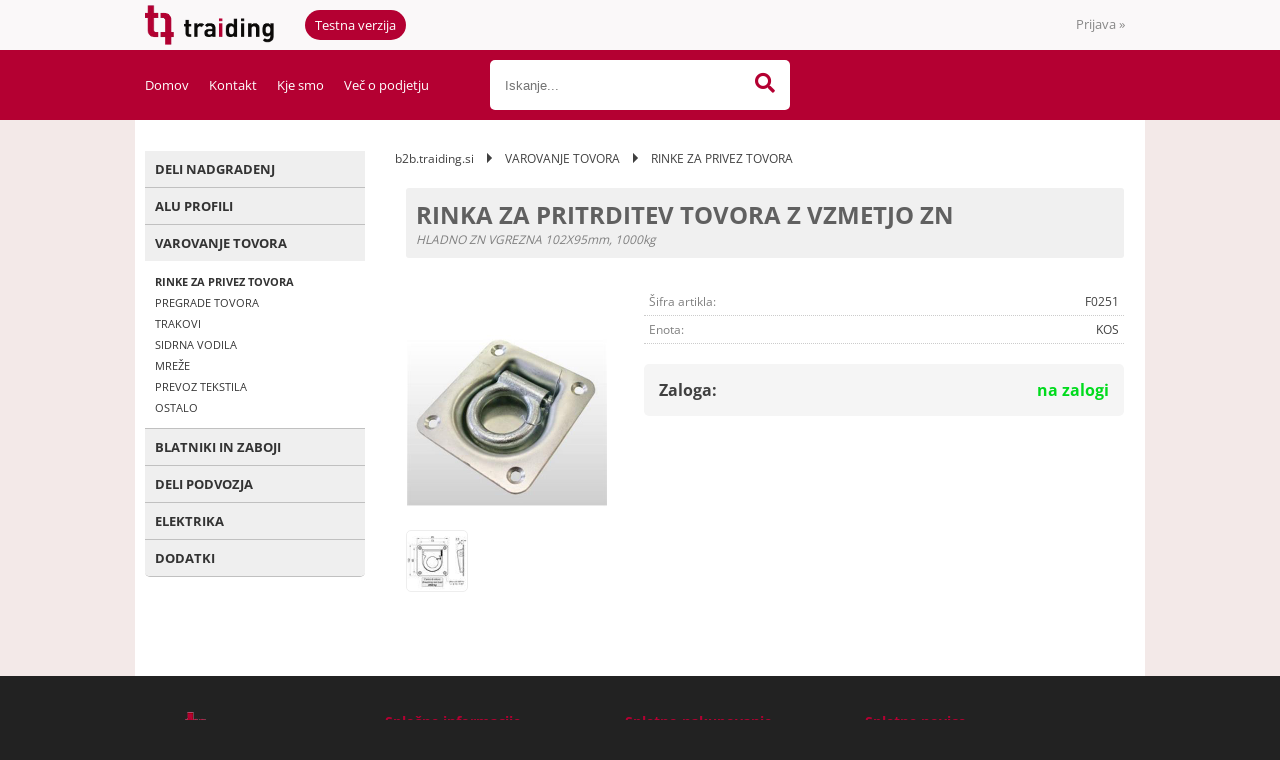

--- FILE ---
content_type: text/html; charset=utf-8
request_url: https://b2b.traiding.si/izdelek/F0251/rinka-za-pritrditev-tovora-z-vzmetjo-zn
body_size: 20144
content:

<!DOCTYPE html>
<html lang='sl' data-shoptype='B2B' data-skin='traidingB2B' data-userstatus='anonymous'>

<head><meta charset="UTF-8" />
    <meta name="viewport" content='width=device-width, initial-scale=1'/>
    <meta name='mobile-web-app-capable' content='yes'>
<meta name='apple-mobile-web-app-status-bar-style' content='black-translucent'>
<link rel="canonical" href="https://b2b.traiding.si/izdelek/F0251/rinka-za-pritrditev-tovora-z-vzmetjo-zn" />
<meta name='robots' content='index, follow' /><meta name='Googlebot' content='follow' /><meta name="fragment" content="!">
    <!--[if IE]><meta http-equiv="X-UA-Compatible" content="IE=Edge" /><![endif]-->
    
<style>.product-detail-container{border:1px solid #ccc}.product-detail-container ul li.price{font-weight:bold}.product-detail-container ul li.price p{font-size:15px}.product-detail-image{max-width:202px;overflow:hidden;margin:30px 28px 30px 0;float:left;padding-bottom:5px}.product-detail-image>a{border-radius:5px;-moz-border-radius:5px;-webkit-border-radius:5px;display:block;overflow:hidden;width:200px;position:relative;border:1px solid transparent;margin:0;padding:0}.product-detail-image>a>span,.product-detail-image>ul>li>a>span{position:absolute;top:0;left:0;width:100%;height:100%;display:block;background-color:transparent;filter:progid:DXImageTransform.Microsoft.gradient(startColorstr=#70f5f5f5,endColorstr=#70f5f5f5);zoom:1;background-color:rgba(250,250,250,.7);background-position:center;background-image:url(/img/icon-zoom.png);background-repeat:no-repeat;border-radius:5px;-moz-border-radius:5px;-webkit-border-radius:5px}.product-detail-image>ul>li>a>span{background-image:url(/img/icon-zoom-small.png)}.product-detail-image>ul>li.youtubeThumb>a>span{background-image:none;display:none}.product-detail-image>ul>li.youtubeThumb>a>img{opacity:.8}.product-detail-image>ul>li.youtubeThumb>a:hover>img{opacity:.3}.product-detail-image>ul>li.youtubeThumb>a>.embed-youtube-play{position:absolute;left:calc(50% - 20px);top:calc(50% - 20px);width:40px;height:40px;mask-image:url("/img/icons/fa-circle-play.svg");-webkit-mask-image:url("/img/icons/fa-circle-play.svg");background-color:#fff;mask-repeat:no-repeat;-webkit-mask-repeat:no-repeat;mask-position:center center}.product-detail-image>ul>li.youtubeThumb>a:hover>.embed-youtube-play{background-color:red}.product-detail-image>ul{float:left;margin:0 0 0 -10px}.product-detail-image>ul>li{float:left;margin:10px 0 0 10px;width:60px;height:60px;display:block;position:relative}.product-detail-image>a>img,.product-detail-image>ul>li>a>img{display:block;position:relative;z-index:0;border-radius:5px;-moz-border-radius:5px;-webkit-border-radius:5px}.product-detail-image>ul>li>a>img{width:60px;height:auto}.product-detail-image>ul>li>a{display:block;width:60px;height:60px;border-radius:5px;-moz-border-radius:5px;-webkit-border-radius:5px;border:1px solid #eee;overflow:hidden}.product-detail-rightcol{width:500px;float:right}.product-detail-rightcol>ul{width:500px;float:right;list-style:none;margin:10px 0 20px}.product-detail-rightcol>ul.pricesData{margin:0}.product-detail-rightcol>ul#tableData{margin-top:0}.product-detail-rightcol>ul>li{border-bottom:1px dotted #ccc;padding:5px;display:block;margin:0;font-size:12px;color:gray}.product-detail-rightcol>ul>li>p{float:right;color:#404040}.product-detail-rightcol>ul>li>p>b{font-size:14px}.product-detail-rightcol>ul>li>p>a,.product-detail-shortdesc>div>a{color:#404040;text-decoration:underline}.product-detail-rightcol>ul>li>p>a:hover,.product-detail-shortdesc>div>a:hover{text-decoration:none}.product-detail-rightcol #linkedProducts{width:100%;background:#f5f5f5;border-radius:5px;overflow:hidden;margin:0 0 20px}.product-detail-rightcol #linkedProducts h3{background:#eee;color:#333;font-size:14px;font-weight:600;padding:10px}.product-detail-rightcol #linkedProducts ul li{color:#333;font-size:13px;line-height:18px;font-weight:400;border-top:1px solid #fff;position:relative;padding:0 0 0 36px;overflow:hidden}.product-detail-rightcol #linkedProducts ul li span{font-weight:600;right:10px;top:calc(50% - 9px);position:absolute}.product-detail-rightcol #linkedProducts ul li label{height:56px;display:table-cell;vertical-align:middle;box-sizing:border-box;padding:10px 80px 10px 0}.product-detail-rightcol #linkedProducts ul li label a{color:#333}.product-detail-rightcol #linkedProducts ul li img{display:block;float:left;margin-right:10px}.product-detail-rightcol #linkedProducts ul li a:hover{text-decoration:underline}.product-detail-rightcol #linkedProducts ul li input[type=checkbox]{position:absolute;top:calc(50% - 6px);left:10px}.product-detail-rightcol #social{background:#f5f5f5}#social{margin:0 0 10px;padding:5px}#social .fb-like,#social .twitter-share-button,#social .google-plus{float:right;margin:0 0 0 10px;height:20px!important}#social .fb-like>span{height:22px!important}#social .google-plus{width:60px!important}#social .twitter-share-button{width:80px!important}.product-detail-rightcol .quantity{width:142px;float:right;margin:10px 40px 0 0;border:1px solid #ddd;background:#f5f5f5;padding:10px;-webkit-border-radius:5px;-moz-border-radius:5px;border-radius:5px;color:#606060}.product-detail-rightcol .quantity input{padding:8px;border:1px solid #ccc;background:#fff;color:#404040;-webkit-border-radius:5px;-moz-border-radius:5px;border-radius:5px;box-shadow:inset 0 0 4px #ccc;-webkit-box-shadow:inset 0 0 4px #ccc;-moz-box-shadow:inset 0 0 4px #ccc;width:65px;text-align:right;margin-right:5px;font-size:18px;line-height:18px}.product-detail-rightcol a#product-add,.product-detail-rightcol a#product-inquiry{width:150px;float:right;margin:10px 0;text-align:center;border:1px solid #000;background:#404040;color:#fff;padding:20px 0;font-size:18px;border-radius:10px;-moz-border-radius:10px;-webkit-border-radius:10px;cursor:pointer;-webkit-box-shadow:0 0 4px 0 #aaa;-moz-box-shadow:0 0 4px 0 #aaa;box-shadow:0 0 4px 0 #aaa;display:block}.product-detail-rightcol a:hover#product-add,.product-detail-rightcol a:hover#product-inquiry{background:#505050}.product-detail-rightcol a#product-add.disabled{background-color:#ccc;cursor:default}.product-detail-shortdesc{color:#404040;margin:30px 0 0;background:#f5f5f5;padding:10px;border-radius:5px;-moz-border-radius:5px;-webkit-border-radius:5px;float:right;display:block}.product-detail-shortdesc>div{font-size:12px;line-height:18px}.product-detail-shortdesc table{border-collapse:collapse;font-size:12px;width:100%}.product-detail-shortdesc table tr,.product-detail-desc table tr{border-bottom:1px dotted #ddd}.product-detail-shortdesc table tr td,.product-detail-desc table tr td{padding:5px}.product-detail-shortdesc table tr td{text-align:right}.product-detail-shortdesc table tr th,.product-detail-desc table tr th{padding:5px;font-weight:normal;text-align:left;color:gray}.product-detail-rightcol #freedelivery{display:block;width:100%;margin:-20px 0 20px}.product-detail-rightcol .freedelivery{display:block;padding:10px 0;font-size:13px;line-height:20px;color:#404040;font-weight:400;vertical-align:middle}.product-detail-rightcol .freedelivery:before{content:"";background:url("/img/icons/fas fa-truck.svg") left center no-repeat;width:24px;height:19.2px;display:inline-block;margin-right:20px;vertical-align:middle}.product-detail-rightcol p.freedelivery svg{width:24px;fill:#999;position:absolute;left:40px;top:35px}.product-detail-desc{background:#f5f5f5;padding:10px;border-radius:3px;-moz-border-radius:3px;-webkit-border-radius:3px;box-shadow:0 0 3px #aaa;-webkit-box-shadow:0 0 3px #aaa;-moz-box-shadow:0 0 3px #aaa;margin:40px 0 0}.product-detail-desc h3{border-bottom:1px solid #e5e5e5;padding:10px;font-size:16px;color:#606060;text-shadow:none}.product-detail-desc iframe,#article-title div.desc p iframe{width:640px;height:480px}.product-detail-desc div{padding:10px;font-size:12px;line-height:18px;color:#404040}.product-detail-desc a{color:#404040;text-decoration:underline}.product-detail-desc a:hover{text-decoration:none}.product-detail-desc table tr{font-size:12px;border:dotted 1px #e5e5e5}.product-detail-desc table th,.product-detail-desc table td{padding:5px 15px}.product-detail-desc ul{list-style-type:disc;padding:10px;line-height:18px;color:#404040}.product-detail-desc ul>li{margin:0 0 5px 5px}.product-detail-desc p{padding-top:10px}.unavailable{text-align:center;background:#d86464;border-radius:5px;padding:10px;margin-top:10px;color:#fff}.unavailable h2{margin:0 0 10px;font-size:20px}.unavailable p{font-size:12px}#stock-info{border-radius:5px;-moz-border-radius:5px;-webkit-border-radius:5px;background:#f5f5f5;padding:15px;position:relative;margin-bottom:20px}#stock-info p{color:#404040;font-size:16px;font-weight:bold}#stock-info p a{color:#404040;text-decoration:underline}#stock-info p.stockreminder{margin-top:10px}#stock-info p span{float:right;display:inline-block}#stock-info p span>i{font-style:normal}#stock-info p span.stock-yes{color:#00db1d}#stock-info p span.stock-no{color:red}#stock-info p span.stock-alert{color:#ff8135}#stock-info p span.supply{font-weight:normal;margin-left:10px}#stock-info>i{color:gray;font-size:12px}#stock-info>a[data-tooltip]:link,#stock-info>a[data-tooltip]:visited{position:absolute;text-decoration:none;display:block;font-weight:bold;font-size:14px;line-height:14px;background:gray;color:#fff;-webkit-border-radius:11px;-moz-border-radius:11px;border-radius:11px;width:22px;height:14px;text-align:center;bottom:10px;right:10px;padding:4px 0}#stock-info>a[data-tooltip]:hover{background:#202020}#stock-info>a[data-tooltip]:before{right:3px}article.extra>h3{font-size:16px;margin:40px 0 10px}div.options{float:right;border:solid 2px #404040;border-radius:5px;-moz-border-radius:5px;-webkit-border-radius:5px;margin:10px 0 20px 50px}div.options table{font-size:12px;line-height:12px;width:100%}div.options table th{font-weight:normal;background-color:#404040;color:#fff}div.options table th,div.options table td{text-align:left;padding:6px 20px}div.options table tr{border-bottom:dotted 1px #ccc}div.options table tr:first-child,div.options table tr:last-child{border:none}div.options table td.stock{text-align:center;vertical-align:middle}div.options table td.stock i{font-size:18px}div.options table td.stock .fa-check{color:#50c24e}div.options table td.stock .fa-times{color:red}div.options table th.stock,div.options table td.stock{text-align:center;padding:6px 5px}div.options table th.price,div.options table td.price{text-align:right;padding:6px 10px;white-space:nowrap}div.options table tr.disabled td{color:#aaa}div.options table tr:not(.disabled):hover{background-color:#efefef}div.options table tr:not(.disabled){cursor:pointer}div.options table tr.on{cursor:default;font-weight:bold;background-color:#efefef}div.options table a{color:#404040;text-decoration:underline}div.options table a:hover{text-decoration:none}.options #colorList a,.colors span{width:15px;margin-right:5px;border:solid 1px #efefef}.options span.color{display:inline-block;background-repeat:no-repeat;background-position:center;width:15px;height:15px}.options span.color.half{width:7px}.options span.color.third{width:5px}.options span.color.quarter{width:3px}.options span.color.fifth{width:3px}.options{width:320px;border:1px solid #ddd!important;background:#f5f5f5;padding:20px 20px 10px}.options>div{font-size:12px;color:#606060}.options label{cursor:default;display:block;margin-bottom:8px;font-weight:normal;color:#606060;font-size:12px}.options div#sizeList,.options div#colorList{margin-bottom:15px}.options select#ddlSizes,.options select#ddlColors{padding:8px;border:1px solid #ccc;background:#fff;color:#404040;-webkit-border-radius:5px;-moz-border-radius:5px;border-radius:5px;box-shadow:inset 0 0 4px #ccc;-webkit-box-shadow:inset 0 0 4px #ccc;-moz-box-shadow:inset 0 0 4px #ccc;width:318px}#baguetteBox-overlay{display:none;opacity:0;position:fixed;overflow:hidden;top:0;left:0;width:100%;height:100%;z-index:1000000;background-color:#222;background-color:rgba(0,0,0,.8);-webkit-transition:opacity .5s ease;transition:opacity .5s ease}#baguetteBox-overlay.visible{opacity:1}#baguetteBox-overlay .full-image{display:inline-block;position:relative;width:100%;height:100%;text-align:center}#baguetteBox-overlay .full-image figure{display:inline;margin:0;height:100%}#baguetteBox-overlay .full-image img{display:inline-block;width:auto;height:auto;max-height:100%;max-width:100%;vertical-align:middle;-webkit-box-shadow:0 0 8px rgba(0,0,0,.6);-moz-box-shadow:0 0 8px rgba(0,0,0,.6);box-shadow:0 0 8px rgba(0,0,0,.6)}#baguetteBox-overlay .full-image figcaption{display:block;position:absolute;bottom:0;width:100%;text-align:center;line-height:1.8;white-space:normal;color:#ccc;background-color:#000;background-color:rgba(0,0,0,.6);font-family:sans-serif}#baguetteBox-overlay .full-image:before{content:"";display:inline-block;height:50%;width:1px;margin-right:-1px}#baguetteBox-slider{position:absolute;left:0;top:0;height:100%;width:100%;white-space:nowrap;-webkit-transition:left .4s ease,-webkit-transform .4s ease;transition:left .4s ease,-webkit-transform .4s ease;transition:left .4s ease,transform .4s ease;transition:left .4s ease,transform .4s ease,-webkit-transform .4s ease,-moz-transform .4s ease}#baguetteBox-slider.bounce-from-right{-webkit-animation:bounceFromRight .4s ease-out;animation:bounceFromRight .4s ease-out}#baguetteBox-slider.bounce-from-left{-webkit-animation:bounceFromLeft .4s ease-out;animation:bounceFromLeft .4s ease-out}@-webkit-keyframes bounceFromRight{0%,100%{margin-left:0}50%{margin-left:-30px}}@keyframes bounceFromRight{0%,100%{margin-left:0}50%{margin-left:-30px}}@-webkit-keyframes bounceFromLeft{0%,100%{margin-left:0}50%{margin-left:30px}}@keyframes bounceFromLeft{0%,100%{margin-left:0}50%{margin-left:30px}}.baguetteBox-button#next-button,.baguetteBox-button#previous-button{top:50%;top:calc(50% - 30px);width:44px;height:60px}.baguetteBox-button{position:absolute;cursor:pointer;outline:0;padding:0;margin:0;border:0;-moz-border-radius:15%;border-radius:15%;background-color:#323232;background-color:rgba(50,50,50,.5);color:#ddd;font:1.6em sans-serif;-webkit-transition:background-color .4s ease;transition:background-color .4s ease}.baguetteBox-button:focus,.baguetteBox-button:hover{background-color:rgba(50,50,50,.9)}.baguetteBox-button#next-button{right:2%}.baguetteBox-button#previous-button{left:2%}.baguetteBox-button#close-button{top:20px;right:2%;right:calc(2% + 6px);width:30px;height:30px}.baguetteBox-button svg{position:absolute;left:0;top:0}.baguetteBox-spinner{width:40px;height:40px;display:inline-block;position:absolute;top:50%;left:50%;margin-top:-20px;margin-left:-20px}.baguetteBox-double-bounce1,.baguetteBox-double-bounce2{width:100%;height:100%;-moz-border-radius:50%;border-radius:50%;background-color:#fff;opacity:.6;position:absolute;top:0;left:0;-webkit-animation:bounce 2s infinite ease-in-out;animation:bounce 2s infinite ease-in-out}.baguetteBox-double-bounce2{-webkit-animation-delay:-1s;animation-delay:-1s}@-webkit-keyframes bounce{0%,100%{-webkit-transform:scale(0);transform:scale(0)}50%{-webkit-transform:scale(1);transform:scale(1)}}@keyframes bounce{0%,100%{-webkit-transform:scale(0);-moz-transform:scale(0);transform:scale(0)}50%{-webkit-transform:scale(1);-moz-transform:scale(1);transform:scale(1)}}</style>
<style>@font-face{font-family:'Open Sans';font-style:normal;font-weight:300;src:url('/css/fonts/open-sans-v27-latin-ext_latin-300.eot');src:local(''),url('/css/fonts/open-sans-v27-latin-ext_latin-300.eot?#iefix') format('embedded-opentype'),url('/css/fonts/open-sans-v27-latin-ext_latin-300.woff2') format('woff2'),url('/css/fonts/open-sans-v27-latin-ext_latin-300.woff') format('woff'),url('/css/fonts/open-sans-v27-latin-ext_latin-300.ttf') format('truetype'),url('/css/fonts/open-sans-v27-latin-ext_latin-300.svg#OpenSans') format('svg')}@font-face{font-family:'Open Sans';font-style:normal;font-weight:500;src:url('/css/fonts/open-sans-v27-latin-ext_latin-500.eot');src:local(''),url('/css/fonts/open-sans-v27-latin-ext_latin-500.eot?#iefix') format('embedded-opentype'),url('/css/fonts/open-sans-v27-latin-ext_latin-500.woff2') format('woff2'),url('/css/fonts/open-sans-v27-latin-ext_latin-500.woff') format('woff'),url('/css/fonts/open-sans-v27-latin-ext_latin-500.ttf') format('truetype'),url('/css/fonts/open-sans-v27-latin-ext_latin-500.svg#OpenSans') format('svg')}@font-face{font-family:'Open Sans';font-style:normal;font-weight:400;src:url('/css/fonts/open-sans-v27-latin-ext_latin-regular.eot');src:local(''),url('/css/fonts/open-sans-v27-latin-ext_latin-regular.eot?#iefix') format('embedded-opentype'),url('/css/fonts/open-sans-v27-latin-ext_latin-regular.woff2') format('woff2'),url('/css/fonts/open-sans-v27-latin-ext_latin-regular.woff') format('woff'),url('/css/fonts/open-sans-v27-latin-ext_latin-regular.ttf') format('truetype'),url('/css/fonts/open-sans-v27-latin-ext_latin-regular.svg#OpenSans') format('svg')}@font-face{font-family:'Open Sans';font-style:normal;font-weight:600;src:url('/css/fonts/open-sans-v27-latin-ext_latin-600.eot');src:local(''),url('/css/fonts/open-sans-v27-latin-ext_latin-600.eot?#iefix') format('embedded-opentype'),url('/css/fonts/open-sans-v27-latin-ext_latin-600.woff2') format('woff2'),url('/css/fonts/open-sans-v27-latin-ext_latin-600.woff') format('woff'),url('/css/fonts/open-sans-v27-latin-ext_latin-600.ttf') format('truetype'),url('/css/fonts/open-sans-v27-latin-ext_latin-600.svg#OpenSans') format('svg')}@font-face{font-family:'Open Sans';font-style:normal;font-weight:700;src:url('/css/fonts/open-sans-v27-latin-ext_latin-700.eot');src:local(''),url('/css/fonts/open-sans-v27-latin-ext_latin-700.eot?#iefix') format('embedded-opentype'),url('/css/fonts/open-sans-v27-latin-ext_latin-700.woff2') format('woff2'),url('/css/fonts/open-sans-v27-latin-ext_latin-700.woff') format('woff'),url('/css/fonts/open-sans-v27-latin-ext_latin-700.ttf') format('truetype'),url('/css/fonts/open-sans-v27-latin-ext_latin-700.svg#OpenSans') format('svg')}@font-face{font-family:'Open Sans';font-style:normal;font-weight:800;src:url('/css/fonts/open-sans-v27-latin-ext_latin-800.eot');src:local(''),url('/css/fonts/open-sans-v27-latin-ext_latin-800.eot?#iefix') format('embedded-opentype'),url('/css/fonts/open-sans-v27-latin-ext_latin-800.woff2') format('woff2'),url('/css/fonts/open-sans-v27-latin-ext_latin-800.woff') format('woff'),url('/css/fonts/open-sans-v27-latin-ext_latin-800.ttf') format('truetype'),url('/css/fonts/open-sans-v27-latin-ext_latin-800.svg#OpenSans') format('svg')}</style><link href="/css/general?v=-bOiPFpwapcqFYM5yKuhEHc8lE9Kc0n-SXqCZRxXZH41" rel="stylesheet"/>

    <script>function docReady(fn){ if (document.readyState==="complete" || document.readyState==="interactive"){ setTimeout(fn,1); } else { document.addEventListener("DOMContentLoaded",fn); } }</script>
    <link rel='shortcut icon' href='/skin/traidingB2B/favicon.ico' /><!-- Global site tag (gtag.js) -->
                                    <script async src='https://www.googletagmanager.com/gtag/js?id=G-264GDN2WRJ'></script>
                                    <script>
                                      window.dataLayer = window.dataLayer || [];
                                      function gtag(){dataLayer.push(arguments);}
                                      gtag('js', new Date());
                                      gtag('config', 'G-264GDN2WRJ');
                                    </script><meta property="og:title" content="RINKA ZA PRITRDITEV TOVORA Z VZMETJO ZN, HLADNO ZN VGREZNA 102X95mm, 1000kg - Traiding d.o.o." /><meta property="og:type" content="website" /><meta property="og:site_name" content="Deli in oprema za tovorna vozila" /><meta property="og:url" content="https://b2b.traiding.si/izdelek/F0251/rinka-za-pritrditev-tovora-z-vzmetjo-zn" /><meta property="og:description" content="Dobrodošli pri specialistu za kamionske dele in opremo tovornih vozil. Pri nas najdete vse za sestavo kamionskih nadgradenj. Vse na enem mestu!" /><meta property="og:id" content="F0251" /><meta property="og:image" content="https://b2b.traiding.si/image.ashx?id=F0251&amp;size=500&amp;fill=1&amp;.jpg&amp;fill=1&amp;watermark=0" /><meta property="og:image:width" content="500" /><meta property="og:image:height" content="500" /><meta property="product:condition" content="new" /><meta property="product:availability" content="in stock" /><meta property="product:price:amount" content="6.893" /><meta property="product:price:currency" content="EUR" /><title>
	RINKA ZA PRITRDITEV TOVORA Z VZMETJO ZN, HLADNO ZN VGREZNA 102X95mm, 1000kg - Traiding d.o.o.
</title><meta name="description" content="Dobrodošli pri specialistu za kamionske dele in opremo tovornih vozil. Pri nas najdete vse za sestavo kamionskih nadgradenj. Vse na enem mestu!" /><meta name="keywords" content="RINKA,ZA,PRITRDITEV,TOVORA,Z,VZMETJO,ZN,HLADNO,ZN,VGREZNA,102X95mm,1000kg" /></head>
<body id="Body1" class="bodyProduct">

<nav id='sidebar' style='display:none'>
<ul class='sidebarTop'></ul>
<ul class='headernav'></ul>
<ul id='sidebarCategories'><li><a Class='expandable' href='javascript:'></a><a class='toplevel hasChilds dynamic' href='/katalog/134/deli-nadgradenj' data-id='134' title='DELI NADGRADENJ'>DELI NADGRADENJ</a>
<ul><li><a Class='expandable' href='javascript:'></a><a class='hasChilds dynamic' href='/katalog/2/odprta-nadgradnja' data-id='2' title='ODPRTA NADGRADNJA'>ODPRTA NADGRADNJA</a>
<ul><li><a href='/katalog/9/deli-za-okvir' data-id='9' title='DELI ZA OKVIR'>DELI ZA OKVIR</a></li>
<li><a Class='expandable' href='javascript:'></a><a class='hasChilds dynamic' href='/katalog/10/alu-profili-25' data-id='10' title='ALU PROFILI 25'>ALU PROFILI 25</a>
<ul><li><a href='/katalog/106/enodelni-profili' data-id='106' title='ENODELNI PROFILI'>ENODELNI PROFILI</a></li>
<li><a href='/katalog/107/eurolock-eloksirani' data-id='107' title='EUROLOCK ELOKSIRANI'>EUROLOCK ELOKSIRANI</a></li>
<li><a href='/katalog/108/eurolock-surovi' data-id='108' title='EUROLOCK SUROVI'>EUROLOCK SUROVI</a></li>
<li><a href='/katalog/109/zakljucni-profili' data-id='109' title='ZAKLJUČNI PROFILI'>ZAKLJUČNI PROFILI</a></li>
</ul>
</li>
<li><a href='/katalog/11/zapirala-stranic' data-id='11' title='ZAPIRALA STRANIC'>ZAPIRALA STRANIC</a></li>
<li><a href='/katalog/12/tecaji' data-id='12' title='TEČAJI'>TEČAJI</a></li>
<li><a href='/katalog/13/stebri' data-id='13' title='STEBRI'>STEBRI</a></li>
<li><a Class='expandable' href='javascript:'></a><a class='hasChilds dynamic' href='/katalog/88/k20-stebri' data-id='88' title='K20 STEBRI'>K20 STEBRI</a>
<ul><li><a href='/katalog/89/fe-izvedba' data-id='89' title='FE IZVEDBA'>FE IZVEDBA</a></li>
<li><a href='/katalog/90/alu-izvedba' data-id='90' title='ALU IZVEDBA'>ALU IZVEDBA</a></li>
<li><a href='/katalog/91/zn-izvedba' data-id='91' title='ZN IZVEDBA'>ZN IZVEDBA</a></li>
<li><a href='/katalog/92/dodatki' data-id='92' title='DODATKI'>DODATKI</a></li>
</ul>
</li>
<li><a href='/katalog/110/nosilci-sasije' data-id='110' title='NOSILCI ŠASIJE'>NOSILCI ŠASIJE</a></li>
</ul>
</li>
<li><a Class='expandable' href='javascript:'></a><a class='hasChilds dynamic' href='/katalog/3/kiper' data-id='3' title='KIPER'>KIPER</a>
<ul><li><a href='/katalog/14/alu-profili-30-40-60-65' data-id='14' title='ALU PROFILI 30/40/60/65'>ALU PROFILI 30/40/60/65</a></li>
<li><a href='/katalog/15/zelezne-stranice' data-id='15' title='ŽELEZNE STRANICE'>ŽELEZNE STRANICE</a></li>
<li><a href='/katalog/16/kiperski-deli' data-id='16' title='KIPERSKI DELI'>KIPERSKI DELI</a></li>
<li><a href='/katalog/17/tecaji' data-id='17' title='TEČAJI'>TEČAJI</a></li>
<li><a href='/katalog/18/zapirala-stebri' data-id='18' title='ZAPIRALA, STEBRI'>ZAPIRALA, STEBRI</a></li>
</ul>
</li>
<li><a Class='expandable' href='javascript:'></a><a class='hasChilds dynamic' href='/katalog/4/nadgradnja-s-ponjavo' data-id='4' title='NADGRADNJA S PONJAVO'>NADGRADNJA S PONJAVO</a>
<ul><li><a href='/katalog/19/kimax' data-id='19' title='KIMAX'>KIMAX</a></li>
<li><a Class='expandable' href='javascript:'></a><a class='hasChilds dynamic' href='/katalog/120/streha' data-id='120' title='STREHA'>STREHA</a>
<ul><li><a href='/katalog/20/edscha' data-id='20' title='EDSCHA'>EDSCHA</a></li>
<li><a Class='expandable' href='javascript:'></a><a class='hasChilds dynamic' href='/katalog/21/sesam' data-id='21' title='SESAM'>SESAM</a>
<ul><li><a href='/katalog/122/profili-strehe' data-id='122' title='PROFILI STREHE'>PROFILI STREHE</a></li>
<li><a href='/katalog/121/drsna-streha' data-id='121' title='DRSNA STREHA'>DRSNA STREHA</a></li>
<li><a href='/katalog/123/fiksna-streha-eco' data-id='123' title='FIKSNA STREHA - ECO'>FIKSNA STREHA - ECO</a></li>
</ul>
</li>
<li><a Class='expandable' href='javascript:'></a><a class='hasChilds dynamic' href='/katalog/112/cs-fix-streha' data-id='112' title='CS FIX STREHA'>CS FIX STREHA</a>
<ul><li><a href='/katalog/113/cs-fix' data-id='113' title='CS FIX'>CS FIX</a></li>
<li><a href='/katalog/114/cs-fix-mini' data-id='114' title='CS FIX Mini'>CS FIX Mini</a></li>
</ul>
</li>
<li><a href='/katalog/145/versus-omega' data-id='145' title='VERSUS OMEGA'>VERSUS OMEGA</a></li>
<li><a href='/katalog/124/montazni-seti' data-id='124' title='MONTAŽNI SETI'>MONTAŽNI SETI</a></li>
</ul>
</li>
<li><a href='/katalog/23/stebri' data-id='23' title='STEBRI'>STEBRI</a></li>
<li><a Class='expandable' href='javascript:'></a><a class='hasChilds dynamic' href='/katalog/101/srednji-stebri' data-id='101' title='SREDNJI STEBRI'>SREDNJI STEBRI</a>
<ul><li><a href='/katalog/105/variomaster' data-id='105' title='VARIOMASTER'>VARIOMASTER</a></li>
<li><a href='/katalog/104/adaico' data-id='104' title='ADAICO'>ADAICO</a></li>
<li><a href='/katalog/102/alugrip' data-id='102' title='ALUGRIP'>ALUGRIP</a></li>
</ul>
</li>
<li><a href='/katalog/22/zavesa-letve' data-id='22' title='ZAVESA, LETVE'>ZAVESA, LETVE</a></li>
<li><a href='/katalog/79/kolesca' data-id='79' title='KOLESCA'>KOLESCA</a></li>
</ul>
</li>
<li><a Class='expandable' href='javascript:'></a><a class='hasChilds dynamic' href='/katalog/5/zaprta-nadgradnja-furgon' data-id='5' title='ZAPRTA NADGRADNJA - FURGON'>ZAPRTA NADGRADNJA - FURGON</a>
<ul><li><a href='/katalog/80/profili-za-zaprte-nadgradnje' data-id='80' title='PROFILI ZA ZAPRTE NADGRADNJE'>PROFILI ZA ZAPRTE NADGRADNJE</a></li>
<li><a href='/katalog/82/tecaji' data-id='82' title='TEČAJI'>TEČAJI</a></li>
<li><a href='/katalog/83/kljucavnice-in-zapirala' data-id='83' title='KLJUČAVNICE in ZAPIRALA'>KLJUČAVNICE in ZAPIRALA</a></li>
<li><a href='/katalog/84/tesnila' data-id='84' title='TESNILA'>TESNILA</a></li>
<li><a href='/katalog/111/loputa' data-id='111' title='LOPUTA'>LOPUTA</a></li>
</ul>
</li>
<li><a Class='expandable' href='javascript:'></a><a class='hasChilds dynamic' href='/katalog/24/vrata' data-id='24' title='VRATA'>VRATA</a>
<ul><li><a href='/katalog/118/zadrzala-vrat' data-id='118' title='ZADRŽALA VRAT'>ZADRŽALA VRAT</a></li>
<li><a href='/katalog/119/zapirala-vrat' data-id='119' title='ZAPIRALA VRAT'>ZAPIRALA VRAT</a></li>
<li><a href='/katalog/142/tesnila-vrat' data-id='142' title='TESNILA VRAT'>TESNILA VRAT</a></li>
<li><a href='/katalog/143/tecaji-vrat' data-id='143' title='TEČAJI VRAT'>TEČAJI VRAT</a></li>
</ul>
</li>
<li><a Class='expandable' href='javascript:'></a><a class='hasChilds dynamic' href='/katalog/47/pod' data-id='47' title='POD'>POD</a>
<ul><li><a href='/katalog/48/lesen-pod' data-id='48' title='LESEN POD'>LESEN POD</a></li>
<li><a href='/katalog/49/aluminijasti-pod' data-id='49' title='ALUMINIJASTI POD'>ALUMINIJASTI POD</a></li>
<li><a href='/katalog/51/perforirana-plocevina' data-id='51' title='PERFORIRANA PLOČEVINA'>PERFORIRANA PLOČEVINA</a></li>
<li><a href='/katalog/50/aluminijaste-rampe' data-id='50' title='ALUMINIJASTE RAMPE'>ALUMINIJASTE RAMPE</a></li>
<li><a href='/katalog/64/vijaki' data-id='64' title='VIJAKI'>VIJAKI</a></li>
</ul>
</li>
</ul>
</li>
<li><a Class='expandable' href='javascript:'></a><a class='toplevel hasChilds dynamic' href='/katalog/136/alu-profili' data-id='136' title='ALU PROFILI'>ALU PROFILI</a>
<ul><li><a href='/katalog/137/profili-za-pomozno-sasijo' data-id='137' title='PROFILI ZA POMOŽNO ŠASIJO'>PROFILI ZA POMOŽNO ŠASIJO</a></li>
<li><a href='/katalog/138/alu-stebri' data-id='138' title='ALU STEBRI'>ALU STEBRI</a></li>
<li><a href='/katalog/139/profili-strehe' data-id='139' title='PROFILI STREHE'>PROFILI STREHE</a></li>
<li><a href='/katalog/140/letve' data-id='140' title='LETVE'>LETVE</a></li>
<li><a href='/katalog/141/profili-poda-in-rampe' data-id='141' title='PROFILI PODA IN RAMPE'>PROFILI PODA IN RAMPE</a></li>
<li><a Class='expandable' href='javascript:'></a><a class='hasChilds dynamic' href='/katalog/10/alu-profili-25' data-id='10' title='ALU PROFILI 25'>ALU PROFILI 25</a>
<ul><li><a href='/katalog/106/enodelni-profili' data-id='106' title='ENODELNI PROFILI'>ENODELNI PROFILI</a></li>
<li><a href='/katalog/107/eurolock-eloksirani' data-id='107' title='EUROLOCK ELOKSIRANI'>EUROLOCK ELOKSIRANI</a></li>
<li><a href='/katalog/108/eurolock-surovi' data-id='108' title='EUROLOCK SUROVI'>EUROLOCK SUROVI</a></li>
<li><a href='/katalog/109/zakljucni-profili' data-id='109' title='ZAKLJUČNI PROFILI'>ZAKLJUČNI PROFILI</a></li>
</ul>
</li>
<li><a href='/katalog/80/profili-za-zaprte-nadgradnje' data-id='80' title='PROFILI ZA ZAPRTE NADGRADNJE'>PROFILI ZA ZAPRTE NADGRADNJE</a></li>
<li><a href='/katalog/14/alu-profili-30-40-60-65' data-id='14' title='ALU PROFILI 30/40/60/65'>ALU PROFILI 30/40/60/65</a></li>
</ul>
</li>
<li><a Class='expandable on' href='javascript:'></a><a class='toplevel hasChilds dynamic on' href='/katalog/7/varovanje-tovora' data-id='7' title='VAROVANJE TOVORA'>VAROVANJE TOVORA</a>
<ul class='expand'><li><a class='on selected' href='/katalog/31/rinke-za-privez-tovora' data-id='31' title='RINKE ZA PRIVEZ TOVORA'>RINKE ZA PRIVEZ TOVORA</a></li>
<li><a href='/katalog/32/pregrade-tovora' data-id='32' title='PREGRADE TOVORA'>PREGRADE TOVORA</a></li>
<li><a href='/katalog/33/trakovi' data-id='33' title='TRAKOVI'>TRAKOVI</a></li>
<li><a href='/katalog/46/sidrna-vodila' data-id='46' title='SIDRNA VODILA'>SIDRNA VODILA</a></li>
<li><a href='/katalog/65/mreze' data-id='65' title='MREŽE'>MREŽE</a></li>
<li><a href='/katalog/133/prevoz-tekstila' data-id='133' title='PREVOZ TEKSTILA'>PREVOZ TEKSTILA</a></li>
<li><a href='/katalog/132/ostalo' data-id='132' title='OSTALO'>OSTALO</a></li>
</ul>
</li>
<li><a Class='expandable' href='javascript:'></a><a class='toplevel hasChilds dynamic' href='/katalog/135/blatniki-in-zaboji' data-id='135' title='BLATNIKI IN ZABOJI'>BLATNIKI IN ZABOJI</a>
<ul><li><a Class='expandable' href='javascript:'></a><a class='hasChilds dynamic' href='/katalog/6/blatniki' data-id='6' title='BLATNIKI'>BLATNIKI</a>
<ul><li><a Class='expandable' href='javascript:'></a><a class='hasChilds dynamic' href='/katalog/56/blatniki-jonesco' data-id='56' title='BLATNIKI JONESCO'>BLATNIKI JONESCO</a>
<ul><li><a href='/katalog/93/bel-rob' data-id='93' title='BEL ROB'>BEL ROB</a></li>
<li><a href='/katalog/116/bel-rob-cetrtinka' data-id='116' title='BEL ROB - ČETRTINKA'>BEL ROB - ČETRTINKA</a></li>
<li><a href='/katalog/57/raven-vrh' data-id='57' title='RAVEN VRH'>RAVEN VRH</a></li>
</ul>
</li>
<li><a Class='expandable' href='javascript:'></a><a class='hasChilds dynamic' href='/katalog/58/blatniki-z-nosilci' data-id='58' title='BLATNIKI Z NOSILCI'>BLATNIKI Z NOSILCI</a>
<ul><li><a href='/katalog/36/polovicka' data-id='36' title='POLOVIČKA'>POLOVIČKA</a></li>
<li><a href='/katalog/45/cetrtinka' data-id='45' title='ČETRTINKA'>ČETRTINKA</a></li>
</ul>
</li>
<li><a Class='expandable' href='javascript:'></a><a class='hasChilds dynamic' href='/katalog/52/blatniki-parlok' data-id='52' title='BLATNIKI PARLOK'>BLATNIKI PARLOK</a>
<ul><li><a href='/katalog/53/polovicka' data-id='53' title='POLOVIČKA'>POLOVIČKA</a></li>
<li><a href='/katalog/54/cetrtinka' data-id='54' title='ČETRTINKA'>ČETRTINKA</a></li>
<li><a href='/katalog/55/raven-vrh' data-id='55' title='RAVEN VRH'>RAVEN VRH</a></li>
</ul>
</li>
<li><a href='/katalog/128/cetrtinke-z-ravnim-vrhom' data-id='128' title='ČETRTINKE Z RAVNIM VRHOM'>ČETRTINKE Z RAVNIM VRHOM</a></li>
<li><a href='/katalog/60/blatniki-za-2-osi' data-id='60' title='BLATNIKI ZA 2 OSI'>BLATNIKI ZA 2 OSI</a></li>
<li><a href='/katalog/38/nosilci-objemke' data-id='38' title='NOSILCI, OBJEMKE'>NOSILCI, OBJEMKE</a></li>
<li><a href='/katalog/63/zavesice-za-blatnike' data-id='63' title='ZAVESICE ZA BLATNIKE'>ZAVESICE ZA BLATNIKE</a></li>
</ul>
</li>
<li><a Class='expandable' href='javascript:'></a><a class='hasChilds dynamic' href='/katalog/96/zaboji' data-id='96' title='ZABOJI'>ZABOJI</a>
<ul><li><a href='/katalog/37/zaboji-za-orodje-pvc' data-id='37' title='ZABOJI ZA ORODJE - PVC'>ZABOJI ZA ORODJE - PVC</a></li>
<li><a href='/katalog/66/zaboji-za-orodje-inox' data-id='66' title='ZABOJI ZA ORODJE - INOX'>ZABOJI ZA ORODJE - INOX</a></li>
<li><a href='/katalog/61/zaboji-za-gasilni-aparat' data-id='61' title='ZABOJI ZA GASILNI APARAT'>ZABOJI ZA GASILNI APARAT</a></li>
<li><a href='/katalog/62/rezervoarji-za-vodo' data-id='62' title='REZERVOARJI ZA VODO'>REZERVOARJI ZA VODO</a></li>
<li><a href='/katalog/148/za-dokumente' data-id='148' title='ZA DOKUMENTE'>ZA DOKUMENTE</a></li>
<li><a href='/katalog/115/dodatki-in-rezervni-deli' data-id='115' title='DODATKI IN REZERVNI DELI'>DODATKI IN REZERVNI DELI</a></li>
</ul>
</li>
</ul>
</li>
<li><a Class='expandable' href='javascript:'></a><a class='toplevel hasChilds dynamic' href='/katalog/70/deli-podvozja' data-id='70' title='DELI PODVOZJA'>DELI PODVOZJA</a>
<ul><li><a href='/katalog/71/sedla' data-id='71' title='SEDLA'>SEDLA</a></li>
<li><a Class='expandable' href='javascript:'></a><a class='hasChilds dynamic' href='/katalog/125/rezervni-deli-za-sedla' data-id='125' title='REZERVNI DELI ZA SEDLA'>REZERVNI DELI ZA SEDLA</a>
<ul><li><a href='/katalog/126/sedlo-jsk-37-c-cw' data-id='126' title='SEDLO JSK 37 C/CW'>SEDLO JSK 37 C/CW</a></li>
<li><a href='/katalog/127/sedlo-jsk-42' data-id='127' title='SEDLO JSK 42'>SEDLO JSK 42</a></li>
</ul>
</li>
<li><a href='/katalog/78/montirne-plosce' data-id='78' title='MONTIRNE PLOŠČE'>MONTIRNE PLOŠČE</a></li>
<li><a href='/katalog/72/sliderji' data-id='72' title='SLIDERJI'>SLIDERJI</a></li>
<li><a href='/katalog/73/kraljevi-cepi' data-id='73' title='KRALJEVI ČEPI'>KRALJEVI ČEPI</a></li>
<li><a href='/katalog/75/dvizne-noge' data-id='75' title='DVIŽNE NOGE'>DVIŽNE NOGE</a></li>
<li><a href='/katalog/68/vlecne-sklopke-priklopi' data-id='68' title='VLEČNE SKLOPKE (PRIKLOPI)'>VLEČNE SKLOPKE (PRIKLOPI)</a></li>
<li><a Class='expandable' href='javascript:'></a><a class='hasChilds dynamic' href='/katalog/129/rezervni-deli-za-vlecne-sklopke' data-id='129' title='REZERVNI DELI ZA VLEČNE SKLOPKE'>REZERVNI DELI ZA VLEČNE SKLOPKE</a>
<ul><li><a href='/katalog/131/rockinger-ro-400-1' data-id='131' title='ROCKINGER RO 400-1'>ROCKINGER RO 400-1</a></li>
<li><a href='/katalog/130/rockinger-ro-50' data-id='130' title='ROCKINGER RO 50'>ROCKINGER RO 50</a></li>
</ul>
</li>
<li><a href='/katalog/153/vlecna-usesa-rude' data-id='153' title='VLEČNA UŠESA (RUDE)'>VLEČNA UŠESA (RUDE)</a></li>
<li><a href='/katalog/155/variobloc' data-id='155' title='VARIOBLOC'>VARIOBLOC</a></li>
<li><a href='/katalog/69/znizan-nosilec-priklopa' data-id='69' title='ZNIŽAN NOSILEC PRIKLOPA'>ZNIŽAN NOSILEC PRIKLOPA</a></li>
<li><a href='/katalog/74/venci' data-id='74' title='VENCI'>VENCI</a></li>
<li><a href='/katalog/77/vlecni-trikotniki' data-id='77' title='VLEČNI TRIKOTNIKI'>VLEČNI TRIKOTNIKI</a></li>
<li><a href='/katalog/147/kontejnerski-deli' data-id='147' title='KONTEJNERSKI DELI'>KONTEJNERSKI DELI</a></li>
</ul>
</li>
<li><a Class='expandable' href='javascript:'></a><a class='toplevel hasChilds dynamic' href='/katalog/42/elektrika' data-id='42' title='ELEKTRIKA'>ELEKTRIKA</a>
<ul><li><a href='/katalog/44/zadnje-luci' data-id='44' title='ZADNJE LUČI'>ZADNJE LUČI</a></li>
<li><a href='/katalog/97/pozicijske-luci' data-id='97' title='POZICIJSKE LUČI'>POZICIJSKE LUČI</a></li>
<li><a href='/katalog/98/delovne-in-rotacijske-luci' data-id='98' title='DELOVNE IN ROTACIJSKE LUČI'>DELOVNE IN ROTACIJSKE LUČI</a></li>
<li><a href='/katalog/99/notranje-luci' data-id='99' title='NOTRANJE LUČI'>NOTRANJE LUČI</a></li>
<li><a href='/katalog/43/kabli-in-dodatki' data-id='43' title='KABLI IN DODATKI'>KABLI IN DODATKI</a></li>
</ul>
</li>
<li><a Class='expandable' href='javascript:'></a><a class='toplevel hasChilds dynamic' href='/katalog/8/dodatki' data-id='8' title='DODATKI'>DODATKI</a>
<ul><li><a href='/katalog/25/bocna-zascita' data-id='25' title='BOČNA ZAŠČITA'>BOČNA ZAŠČITA</a></li>
<li><a href='/katalog/26/stopnice-in-lestve' data-id='26' title='STOPNICE in LESTVE'>STOPNICE in LESTVE</a></li>
<li><a href='/katalog/117/zapirala' data-id='117' title='ZAPIRALA'>ZAPIRALA</a></li>
<li><a href='/katalog/87/zagozde' data-id='87' title='ZAGOZDE'>ZAGOZDE</a></li>
<li><a href='/katalog/100/adr-oprema' data-id='100' title='ADR OPREMA'>ADR OPREMA</a></li>
<li><a href='/katalog/29/gumi-in-alu-odbojniki' data-id='29' title='GUMI IN ALU ODBOJNIKI'>GUMI IN ALU ODBOJNIKI</a></li>
<li><a href='/katalog/30/plinske-vzmeti' data-id='30' title='PLINSKE VZMETI'>PLINSKE VZMETI</a></li>
<li><a href='/katalog/59/odsevna-telesa-oznacbe' data-id='59' title='ODSEVNA TELESA, OZNAČBE'>ODSEVNA TELESA, OZNAČBE</a></li>
<li><a href='/katalog/94/zatici-rocaji-nosilci' data-id='94' title='ZATIČI, ROČAJI, NOSILCI'>ZATIČI, ROČAJI, NOSILCI</a></li>
<li><a href='/katalog/86/nosilci-motornega-kolesa' data-id='86' title='NOSILCI MOTORNEGA KOLESA'>NOSILCI MOTORNEGA KOLESA</a></li>
<li><a href='/katalog/95/nosilci-rezervnega-kolesa' data-id='95' title='NOSILCI REZERVNEGA KOLESA'>NOSILCI REZERVNEGA KOLESA</a></li>
<li><a href='/katalog/28/odbijaci' data-id='28' title='ODBIJAČI'>ODBIJAČI</a></li>
<li><a href='/katalog/156/zascita-pred-krajo-goriva' data-id='156' title='ZAŠČITA PRED KRAJO GORIVA'>ZAŠČITA PRED KRAJO GORIVA</a></li>
<li><a href='/katalog/144/carinske-rinke' data-id='144' title='CARINSKE RINKE'>CARINSKE RINKE</a></li>
<li><a Class='expandable' href='javascript:'></a><a class='hasChilds dynamic' href='/katalog/149/spojni-elementi-tesnila-in-lepila' data-id='149' title='SPOJNI ELEMENTI, TESNILA IN LEPILA'>SPOJNI ELEMENTI, TESNILA IN LEPILA</a>
<ul><li><a href='/katalog/150/vijaki' data-id='150' title='VIJAKI'>VIJAKI</a></li>
<li><a href='/katalog/151/matice-in-podlozke' data-id='151' title='MATICE IN PODLOŽKE'>MATICE IN PODLOŽKE</a></li>
<li><a href='/katalog/152/kovice' data-id='152' title='KOVICE'>KOVICE</a></li>
<li><a href='/katalog/154/lepila-in-tesnila' data-id='154' title='LEPILA IN TESNILA'>LEPILA IN TESNILA</a></li>
</ul>
</li>
<li><a href='/katalog/146/razno' data-id='146' title='RAZNO'>RAZNO</a></li>
</ul>
</li>
</ul><script>
                                docReady(function () {
                                $('ul#sidebarCategories li .expandable').click(function () {
                                    var ulElement = $(this).parent().find('ul:first');
                                    if (ulElement.is(':visible')) {
                                        $(this).removeClass('on').next().removeClass('on');
                                    } else {
                                        $(this).addClass('on').next().addClass('on');
                                    }
                                    ulElement.slideToggle('fast');
                                    return false;
                                }).parent().find('ul:first:not(.expand)').hide();
                                $.each($('ul#sidebarCategories>li.on.toplevel>ul.expand'), function () {
                                    $(this).show();
                                });
                                });
                            </script>
<ul class='sidebarBottom'></ul>
</nav>
<div id='pageBody'>


<div class='contentOverlay'></div>
<div id='bottombar' class='contact'>
    <div class='top'>
        <a class='close' href='javascript:' aria-label='Zapri'></a>
    </div>
    
</div>

<header>
    
<div class="headerBar">
    <div class="headerContainer bar">
        <a href='/' id='homelink'></a>
        <span class="beta">Testna verzija</span>
        <div id='user-nav' class='hide'>
            <a href='/login.aspx' id='header-login'>Prijava <span>»</span></a>
        </div>
    </div>
</div>
<div class="headerContainer">
    <ul class="nav">
        <li><a href='/' title='Domov'>Domov</a></li>
        <li><a href='/content.aspx?id=2' title='Kontakt'>Kontakt</a></li>
        <li><a href='/content.aspx?id=3' title='Kje smo'>Kje smo</a></li>
        <li><a href='https://www.traiding.si' title='Predstavitvena spletna stran podjetja Traiding' target='_blank'>Več o podjetju</a></li>
    </ul>
    
    
<div id='search' class='hide'>
    <input type='text' autocomplete='off' maxlength='40' inputmode='search' />
    <a href='javascript:' title='Iskanje'><i class='fas fa-search'></i></a>    
</div>

<script>
// <!--
docReady(function() {
    $('#search').find('a').click(function () {
        var obj = $('#search input[type=text]');
        if ((obj.val() == '') || (obj.val() == obj.attr('placeholder'))) return false;
        var needsReload = getParam('search');
        document.location = "/products.aspx?view=search#!search=" + encodeURIComponent(obj.val());
        if (needsReload) location.reload();
    });
    $('#search input[type=text]').keypress(function (e) {
        if (e.which == 13) {
            e.preventDefault();
            $(this).parent().find('a').click();
        }
    });
    $('#search input').attr('placeholder', sSearchTip);



    $('#search input').autocomplete({
        serviceUrl: '/v2/getAjaxSearchResults.ashx',
        minChars: 3,
        triggerSelectOnValidInput: false,
        preserveInput: true,
        groupBy: 'category',
        formatResult: _formatResult,
        onSearchError: function (query, jqXHR, textStatus, errorThrown) {},
        onSelect: function (suggestion) {
            document.location = suggestion.data.url;
        }
    });
    
    function _formatResult(suggestion, currentValue) {
        //console.dir(suggestion);
        if (!currentValue) {
            return suggestion.value;
        }

        var utils = (function () {
            return {
                escapeRegExChars: function (value) {
                    return value.replace(/[|\\{}()[\]^$+*?.]/g, "\\$&");
                },
                createNode: function (containerClass) {
                    var div = document.createElement('div');
                    div.className = containerClass;
                    div.style.position = 'absolute';
                    div.style.display = 'none';
                    return div;
                }
            };
        }());

        var pattern = new RegExp("(" + currentValue.trim().split(" ").join("|") + ")", "gi");
        return suggestion.data.html.replace("[VALUE]", suggestion.value.replace(new RegExp(pattern, 'gi'), '<strong>$1<\/strong>'));
    };


});
// -->
</script>


</div>
    
</header>
<script>
// <!--
    var bUpperCase = "1";
var sSearchTip = "Iskanje...";
var sEmailInvalid = "Vnešeni e-mail naslov je neveljaven.";
var sEmailMisspelled = "Ste morda mislili";
var sNewsletterTip = "Vnesite svoj e-mail naslov.";
var sNewsletterNotConfirmed = "Prosimo, da obkljukate spodnje soglasje.";
var sNewsletterSuccess = "Prijava je bila uspešna!";
var sNewsletterFailed = "Pri pošiljanju e-mail obvestila o prijavi na prejemanje novic je prišlo do napake :(<br />Prijava je bila kljub temu uspešna.";
var sContactFormSuccess = "Sporočilo je bilo uspešno poslano!";
var sBasketIsEmpty = "Vaša košarica je prazna.";
var bBasketPreviewDisableAutoClose = "0";
var sCompanySourceVasco = "Podatki so bili prebrani iz šifranta naših partnerjev.";
var sCompanySourceVPI = "Podatki so bili prebrani iz Vasco poslovnega imenika (VPI).";
var sCompanySourceVIES = "Podatki so bili prebrani iz uradne <a href='http://ec.europa.eu/taxation_customs/vies/' title='VAT Information Exchange System (VIES)' rel='nofollow' target='_blank'>EU VIES baze</a>.";
var sCompanyDetailsNotFound = "Podatkov o podjetju ni bilo mogoče najti.";
var sErrorTitle = "Prišlo je do nepričakovane napake :(";
var sErrorNotified = "Podrobnosti o napaki so bile posredovane administratorju.";
var sJsPleaseWait = "Trenutek...";
var sJsContinue = "Nadaljuj...";
var sOrderFinishing = "Zaključujem naročilo, samo trenutek...";
var sBasketRemove = "Izdelek je odstranjen.";
var sPaymentRedirect = "Preusmerjam na plačilno stran, samo trenutek...";
var sContactFormNameRequired = "Vnesite ime in priimek.";
var sContactFormEmailRequired = "Vnesite veljaven e-mail naslov.";
var sContactFormPhoneRequired = "Vnesite vašo telefonsko številko.";
var sContactFormPhoneInvalid = "Vnesite veljavno telefonsko številko.";
var sContactFormMessageRequired = "Vnesite sporočilo.";
var sPackagingQuantityUpdateInfo = "Ta artikel je pakiran po {quantity-package} {unit} skupaj, zato ga v količini {quantity-user} {unit} žal ni mogoče naročiti. Količina je bila samodejno popravljena na {quantity-more} {unit}";
var sPackagingQuantityLess = ", lahko pa jo zmanjšate na {quantity-less} {unit}";
var sNewsletterPlaceholder = "Vaš e-mail naslov...";
var sStockReminderAddedSuccess = "Uspešno ste se prijavili na obveščanje o zalogi. Ko bo izdelek ponovno na zalogi, vas obvestimo.";
var sPriceReminderAddedSuccess = "Uspešno ste se prijavili na obveščanje o spremembi cene. Ko se izdelku spremeni cena, vas obvestimo.";
var sAvailabilityAskReachedStock = "Zaloga izdelka je manjša kot količina, ki jo želite naročiti. Ga želite kljub temu dodati v košarico?";
var sAvailabilityAskNoStock = "Izdelka ni na zalogi. Ga želite kljub temu dodati v košarico?";
var sYes = "Da";
var sNo = "Ne";
var sjsProductOptions = "Pozabili ste izbrati izvedbo izdelka!";
var sjsProductError = "Tega artikla ni mogoče dodati v košarico. Prosimo, da nas o napaki obvestite.";
var bSlideDown = true;
var wishlistEnabled = false;
var filterStockOnlyCheckedByDefault = false;
var sDecimalSeparator = ",";
var iDefaultCountry = "705";
var iCountrySI = "705";
var iCountryHR = "191";
var iCountryDE = "276";
var iCountryAT = "40";
var iCountryIT = "380";

    // -->
</script>
<div id="contentWrapper">
    <div id='container'>
        

<div class='categoriesWrapper'>
    
    <div id="categories" class="roundbox">
        <h3>Kategorije</h3>
        <ul><li><a class='toplevel hasChilds' href='/katalog/134/deli-nadgradenj' data-id='134' title='DELI NADGRADENJ'>DELI NADGRADENJ</a></li>
<li><a class='toplevel hasChilds' href='/katalog/136/alu-profili' data-id='136' title='ALU PROFILI'>ALU PROFILI</a></li>
<li><a class='toplevel hasChilds on' href='/katalog/7/varovanje-tovora' data-id='7' title='VAROVANJE TOVORA'>VAROVANJE TOVORA</a>
<ul><li><a class='on selected' href='/katalog/31/rinke-za-privez-tovora' data-id='31' title='RINKE ZA PRIVEZ TOVORA'>RINKE ZA PRIVEZ TOVORA</a></li>
<li><a href='/katalog/32/pregrade-tovora' data-id='32' title='PREGRADE TOVORA'>PREGRADE TOVORA</a></li>
<li><a href='/katalog/33/trakovi' data-id='33' title='TRAKOVI'>TRAKOVI</a></li>
<li><a href='/katalog/46/sidrna-vodila' data-id='46' title='SIDRNA VODILA'>SIDRNA VODILA</a></li>
<li><a href='/katalog/65/mreze' data-id='65' title='MREŽE'>MREŽE</a></li>
<li><a href='/katalog/133/prevoz-tekstila' data-id='133' title='PREVOZ TEKSTILA'>PREVOZ TEKSTILA</a></li>
<li><a href='/katalog/132/ostalo' data-id='132' title='OSTALO'>OSTALO</a></li>
</ul>
</li>
<li><a class='toplevel hasChilds' href='/katalog/135/blatniki-in-zaboji' data-id='135' title='BLATNIKI IN ZABOJI'>BLATNIKI IN ZABOJI</a></li>
<li><a class='toplevel hasChilds' href='/katalog/70/deli-podvozja' data-id='70' title='DELI PODVOZJA'>DELI PODVOZJA</a></li>
<li><a class='toplevel hasChilds' href='/katalog/42/elektrika' data-id='42' title='ELEKTRIKA'>ELEKTRIKA</a></li>
<li><a class='toplevel hasChilds' href='/katalog/8/dodatki' data-id='8' title='DODATKI'>DODATKI</a></li>
</ul>
    </div>
    
</div>

<article class='normal-width' >
    <div class='category-path'><a class='home' href='/'>b2b.traiding.si</a> <b></b> <a href='/katalog/7/varovanje-tovora' title='VAROVANJE TOVORA'>VAROVANJE TOVORA</a> <b></b> <a href='/katalog/31/rinke-za-privez-tovora' title='RINKE ZA PRIVEZ TOVORA'>RINKE ZA PRIVEZ TOVORA</a></div>

    <div id='productDetails' class='product-detail-container roundbox'>
        
        <div class='product-detail-title medium-title' id='productName'>
            <h1 itemprop='name'>RINKA ZA PRITRDITEV TOVORA Z VZMETJO ZN</h1><meta itemprop='sku' content='F0251' /><script type='application/ld+json'>{"@context":"https://schema.org/","@type":"Product","name":"RINKA ZA PRITRDITEV TOVORA Z VZMETJO ZN ","sku":"F0251","description":"","image":"https://b2b.traiding.si/image.ashx?id=F0251\u0026.jpg","offers":{"@type":"Offer","itemCondition":"http://schema.org/NewCondition","price":"6.89","priceCurrency":"EUR","priceValidUntil":"2026-11-23","availability":"https://schema.org/InStock","url":"https://b2b.traiding.si/izdelek/F0251/rinka-za-pritrditev-tovora-z-vzmetjo-zn"}}</script>
		    <h2>HLADNO ZN VGREZNA 102X95mm, 1000kg</h2>
        </div>

        
        <div class='product-detail-image' id='productImage'>
            <a href='/image.ashx?id=F0251&amp;.jpg' title='RINKA ZA PRITRDITEV TOVORA Z VZMETJO ZN'><img src='/image.ashx?id=F0251&amp;size=400&amp;fill=1' alt='RINKA ZA PRITRDITEV TOVORA Z VZMETJO ZN' title='RINKA ZA PRITRDITEV TOVORA Z VZMETJO ZN' itemprop='image' id='image-f0251' /></a>
            
            <ul><li><a href='/image.ashx?id=F0251_1&amp;.jpg' title='RINKA ZA PRITRDITEV TOVORA Z VZMETJO ZN'><img src='/image.ashx?id=F0251_1&amp;fill=1&amp;size=90' alt='RINKA ZA PRITRDITEV TOVORA Z VZMETJO ZN' title='RINKA ZA PRITRDITEV TOVORA Z VZMETJO ZN' loading='lazy' /></a></li></ul>
<div class='clear'></div>

            <div id='wishlistWrapper'></div>
        </div>
        

        <div class='product-detail-rightcol'>
            <div id='shortDesc'>
			    
		    </div>
            <div class='clear'></div>
            

            

                <ul class='pricesData'></ul>
                <ul id='tableData'>	<li class='sku' itemprop='sku' content='F0251'>Šifra artikla:<p>F0251</p></li>
<li class='unit'>Enota:<p>KOS</p></li>
<li class='customfield prosto_c2'>Za iskanje //:<p>1002410</p></li><li style='display:none;'><input type='hidden' id='txtUnit' value='kos' /></li></ul>
                <div class='clear'></div>
                <div id='freedelivery'></div>
                
                <div class='clear'></div>
                <div id='infoWrapper'></div>
                <div id='stock'>
                    <div id='stock-info'>	<p>Zaloga: <span class='stock-yes'>na zalogi</span></p></div>
                </div>
                
			    <div id='optionsWrapper'></div>
                
                 
                
                <div class='clear'></div>
                <span id='basketAdd'>
			        
		        </span>
                <div id='quantityWrapper'>
			         
		        </div>

            
            <div class='clear'></div>

            
            <div class='clear'></div>
        </div>
        

        <div class='clear'></div>
	    <input name="ctl00$cphContent$txtProductID" type="hidden" id="cphContent_txtProductID" class="txtProductID" value="F0251" />
	    <input type='hidden' id='txtSizeFirst' value='false' />
	    
	    
    </div>
    <div class='clear'></div>

    <div id='longDesc'></div>

    <div id='socialWrapper'>
		
    </div>

    
</article>



<article class='normal-width extra'></article>

<script>
// <!--
docReady(function () {
    var sId = getParameterByName('id');
    setTimeout(function () {
	getProducts('linked', 'random', 20, sId, '<a id="connected-products"></a><h3><span>Povezani izdelki</span></h3>');
}, 250);


});

function getProducts(view, sort, limit, id, title, separator, carousel, elemntClass, showCriteria) {
    if (elemntClass == undefined) elemntClass = '';
    if (sort == undefined) sort = '';
    if (view == 'similar' && $('#products-linked').length > 0) return;
    if (view == 'search' && $('#products-linked').length > 0) return;

    var sUrl = '/v2/getAjaxProductsList.ashx'
            + '?limit=' + encodeURIComponent(limit)
            + '&view=' + encodeURIComponent(view.replace('search2', 'search'))
            + '&sort=' + encodeURIComponent(sort)
            + '&id=' + encodeURIComponent(id)
            + '&separator=' + encodeURIComponent(separator);
    if (showCriteria != undefined) sUrl += showCriteria;

    $.ajax({
        type: 'GET',
        url: sUrl,
		data : '{}',
        dataType: 'html',
        success: function (response) {
            if ((response) && (response.indexOf('no-products') == -1) && ($('#products-' + view + ' ul>li').length == 0)) {
                $('article.extra, article.extra-' + elemntClass).append(title);
                $('article.extra, article.extra-' + elemntClass).append("<div id='products-" + view + "'></div>");
                var productsHtml = $("#productList", $(response)).html();
                $('#products-' + view).html(productsHtml);
                $('article.extra, article.extra-' + elemntClass).append("<div class='clear'></div>");
                if (carousel && !isNaN(separator)) {
                    if ($('#products-' + view + ' ul li').length <= separator) {
                        $('article.extra, article.extra-' + elemntClass).find('a.more').hide();
                        return;
                    }
                    $('#products-' + view).prev('h3').andSelf().next('div.clear').andSelf().wrapAll("<div class='carousel " + view + "'></div>");
                    $('.carousel #products-' + view).parent().prepend("<span class='pager'></span>");
                    $('.carousel #products-' + view).parent().prepend("<a href='javascript:' class='next'></a>");
                    $('.carousel #products-' + view).parent().prepend("<a href='javascript:' class='prev'></a>");
                    setCarousel(view);
                }
                if ($('#products-' + view + ' .add').length > 0) {
                    attachAddToBasketButtons(view);
                    refreshQuantity();
                    attachAutoNumericEventToObject();
                }
                attachWishlistButton();
            }
        }
    });
}

function attachAddToBasketButtons(view) {
    $('#products-' + view).on('click', '.add', function (e) {
        //console.log(view);
        var product = {};
        product.id = $(this).attr("product-id");
        if ($(this).closest('.basket').find('input').length > 0) {
            var obj = $(this).closest('.basket').find('input')[0];
            product.qty = AutoNumeric.getAutoNumericElement(obj).getNumericString();
        }
        if (product.qty == undefined) product.qty = 1;
        product.weight = 0;
        product.isCumulativeQty = true;
        //console.dir(product);
        addToBasket(product);
        $(this).addClass("added");
    });
}
// -->
</script>

        <div class='clear'></div>
        
    </div>
</div>
<footer>
    
<div id="footerBorder"></div>
<div class='footer-wrapper'>
    <nav> 
        <a href='/' id='footer-homelink' title='Domov'></a>
	    <p>
            <b>Traiding d.o.o.</b><br />
            Ulica Jožeta Jame 14, Ljubljana
            <b>T:</b> 01 51 81 234<br />
            <b>M:</b> 041 60 10 54<br />
            <b>F:</b> 01 51 81 208<br />
            <b>E:</b> <a href='#' onmouseover="this.href='mai' + 'lto:' + 'info' + String.fromCharCode(64) + 'traiding.si'">info<at></at>traiding.si</a><br />
        </p>
    </nav> 
    <nav> 
        <h1>Splošne informacije</h1> 
        <ul>
            <li><a href="/content.aspx?id=1" title="O nas"><b></b>O nas</a></li>
            <li><a href="/content.aspx?id=2" title="Kontakt"><b></b>Kontakt</a></li>
            <li><a href="/content.aspx?id=3" title="Kje smo"><b></b>Kje smo</a></li>
            <li><a href='https://www.traiding.si' title='Predstavitvena spletna stran podjetja Traiding' target='_blank'>Več o podjetju</a></li>
        </ul>
    </nav> 
    <nav> 
        <h1>Spletno nakupovanje</h1> 
        <ul>
            <li><a href="/content.aspx?id=5" title="Pogoji poslovanja"><b></b>Pogoji poslovanja</a></li>
            <li><a href="/content.aspx?id=4" title="Varovanje osebnih podatkov"><b></b>Varovanje osebnih podatkov</a></li>
        </ul> 
    </nav>
    <nav>
        <h1>Spletne novice</h1>
        <ul class="newsletterWrapper">
            <li>
                <div id='newsletter' class='form'>
  <input type='email' id='txtNewsletter' />
  <a href='javascript:' id='btnNewsletter' class='send' aria-label='Prijava na e-novice'><i class='fas fa-arrow-circle-right' aria-hidden='true'></i></a><p class='inline'>
  <input type='checkbox' id='chkNewsletter' />
  <label for='chkNewsletter'>Soglašam, da se moj e-mail uporablja za namene obveščanja o novostih v ponudbi, posebnih ponudbah in popustih.</label></p>

</div>
<script>
// <!--
docReady(function() {
  attachNewsletterControls();
});
// -->
</script>

            </li>
        </ul>
    </nav> 
    <div class='clear'></div>
    <div id="lowerfooter">
        b2b.traiding.si &copy; 2016-2025
        <a class='netit' href='https://www.net-it.si' title='NET-IT - Izdelava spletnih trgovin za Vasco stranke' target='_blank'></a>
    </div>
</div>

<script>
// <!--
docReady(function() {
    $('ul.newsList img').each(function() {
        $(this).insertAfter($(this).parent().find('h3'));
    });
});
// -->
</script>
    
    <p class='sysinfo'><br /><br />F0251 - TRAIDING d.o.o. GLAVNO SKLADIŠČE: 23, <br /><br />Cene in zaloge osvežene pred 13,55min. 2179 artiklov v predpomniniku. Stran naložena v 108ms. </p>
</footer>
<script src="/js/general?v=nv8c267MEpsC7gqPqXiIsGJZ5oxHALRkudkcWyNLIsw1"></script>



<script>
    function successCallback() {
        $('#bottombar a.close').click();
        
    }
</script>
<script src="/js/product?v=-jWM4ajAt-xE6XoHZQueTg8M8sAhjDZC4HFD2xhDfJ01"></script>

<script src='/js/libs/autonumeric?v=gSMH7hmYdvuCUxWLdNT8orQv2Lg0qHL_TJP6WRX_bLg1'></script>

</div>
<script>
$('#toggleSidebar').click(function () {
  $('#pageBody').toggleClass('toggle');
  $('#sidebar').toggleClass('toggle');
});
docReady(function () {
  if ($('.headerBar').length > 0) {
      var headerBarLocation = $('.headerBar').attr('data-sidebar-location');
      if (!headerBarLocation) headerBarLocation = 'headernav';
      $('.headerBar nav>ul').children().not('[class=notInSidebar]').clone().appendTo('#sidebar>ul' + headerBarLocation);
  }
  if ($('.headerNav').length > 0) {
      var headerNavLocation = $('.headerNav').attr('data-sidebar-location');
      if (!headerNavLocation) headerNavLocation = 'headernav';
      $('.headerNav>nav>ul').children().not('[class=notInSidebar]').clone().appendTo('#sidebar>ul' + headerNavLocation);
  }
  if ($('.addToSidebar').length > 0) {
      var sidebarLocation = $('.addToSidebar').attr('data-sidebar-location');
      if (!sidebarLocation) sidebarLocation = 'sidebarTop';
      $('.addToSidebar').children().not('[class=notInSidebar]').clone().appendTo('#sidebar>ul' + sidebarLocation);
  }
});
</script>

<script>
// <!--
    $(document).ajaxSend(function () {
        $("*").css("cursor", "wait");
        if ($('.ajax_overlay').length==0) $('<div />').addClass('ajax_overlay').prependTo($('body'));
    }).ajaxStop(function () {
        $('.ajax_overlay').remove();
        $("*").css("cursor", "");
    }).ajaxError(function (e, x, settings, exceptionText) {
        var error = {};
        error.url = window.location.href;
        error.ajaxUrl = settings.url;
        error.ajaxData = ""
        if (settings.data) {
            const dataStr = JSON.stringify(settings.data);
            error.ajaxData = dataStr.replace("{", "").replace("}", "").replace(/"/g, "");
        }
        error.statusCode = x.status;
        error.statusText = x.statusText;
        error.responseText = "";
        if (x.responseText) error.responseText = x.responseText;
        error.exceptionText = exceptionText.toString().replace("{", "").replace("}", "").replace("\"", "");
        if ((error.statusCode == 0) && (error.exceptionText == "abort")) return false;
        sendErrorNotification(error);
    
        return false;
    });

    docReady(function () {
        var isCtrl = false;
        $(document).keyup(function (e) {
            if (e.which == 17) isCtrl = false;
        }).keydown(function (e) {
            if (e.which == 17) isCtrl = true;
            if (e.which == 32 && isCtrl == true) {
                $('.sysinfo').show();
                return false;
            }
        });

        if (document.createElement("input").placeholder == undefined) {
            $('[placeholder]').focus(function () {
                var input = $(this);
                if (input.val() == input.attr('placeholder')) {
                    input.val('');
                    input.removeClass('placeholder');
                    if(input.attr('name')=='password') input.attr('type', 'password');
                }
            }).blur(function () {
                var input = $(this);
                if (input.val() == '' || input.val() == input.attr('placeholder')) {
                    input.addClass('placeholder');
                    input.val(input.attr('placeholder'));
                    if(input.attr('name')=='password') input.attr('type', 'text');
                }
            }).blur();
        }
    });
// -->
</script>



<script>gtag('consent', 'default', {
  'analytics_storage': 'granted',  'ad_storage': 'granted'});
</script><script>
  (function(i,s,o,g,r,a,m){i['GoogleAnalyticsObject']=r;i[r]=i[r]||function(){
  (i[r].q=i[r].q||[]).push(arguments)},i[r].l=1*new Date();a=s.createElement(o),
  m=s.getElementsByTagName(o)[0];a.async=1;a.src=g;m.parentNode.insertBefore(a,m)
  })(window,document,'script','//www.google-analytics.com/analytics.js','ga');
  
  ga('create', 'UA-11540608-41', 'b2b.traiding.si');
ga('require', 'displayfeatures');  ga('send', 'pageview', {'anonymizeIp': true});
</script>


<!--googleoff: index-->

<noscript>
<!--JavaScript Error START-->
<div class='errorwrapper' id='javascript'><div class='errorbox'><div class='message'>
    Ups!<p>Vaš brskalnik ne podpira JavaScript ali pa je le-ta onemogočen.</p>
<p>Zaradi izboljšane uporabniške izkušnje so na spletni strani vgrajene funkcionalnosti, ki pa za delovanje potrebujejo omogočeno izvajanje JavaScript programske kode.<br /><br />Za pravilno delovanje spletne strani, v nastavitvah brskalnika <a href='http://www.enable-javascript.com' title='Kako omogočim JavaScript v mojem brskalniku?' rel='nofollow' target='_blank'>omogočite JavaScript</a> oz. ponastavite nastavitve brskalnika na privzeto raven.</p>
</div></div></div>
<!--JavaScript Error END-->
</noscript>

<!--googleon: index-->
</body>
</html>

--- FILE ---
content_type: text/plain
request_url: https://www.google-analytics.com/j/collect?v=1&_v=j102&aip=1&a=1298398870&t=pageview&_s=1&dl=https%3A%2F%2Fb2b.traiding.si%2Fizdelek%2FF0251%2Frinka-za-pritrditev-tovora-z-vzmetjo-zn&ul=en-us%40posix&dt=RINKA%20ZA%20PRITRDITEV%20TOVORA%20Z%20VZMETJO%20ZN%2C%20HLADNO%20ZN%20VGREZNA%20102X95mm%2C%201000kg%20-%20Traiding%20d.o.o.&sr=1280x720&vp=1280x720&_u=ICDAgAABAAAAACAAI~&jid=1863488616&gjid=1706918598&cid=1144382701.1763918343&tid=UA-11540608-41&_gid=1971054162.1763918343&_slc=1&z=1602743874
body_size: -565
content:
2,cG-264GDN2WRJ